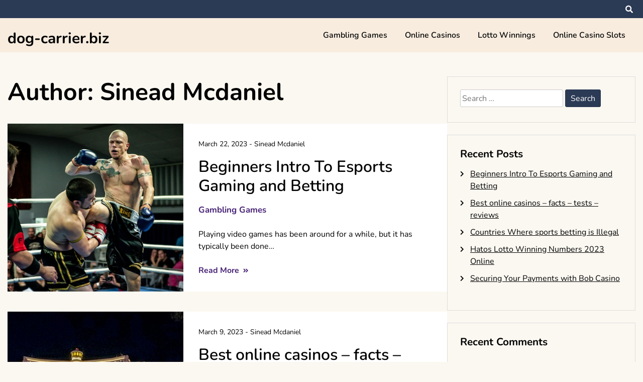

--- FILE ---
content_type: text/html; charset=UTF-8
request_url: https://dog-carrier.biz/author/margaret9172/
body_size: 6950
content:
<!doctype html>
<html dir="ltr" lang="en-US"
	prefix="og: https://ogp.me/ns#" >
<head>
	<meta charset="UTF-8">
	<meta name="viewport" content="width=device-width, initial-scale=1">
	<link rel="profile" href="https://gmpg.org/xfn/11">

	<title>Sinead Mcdaniel - dog-carrier.biz</title>

		<!-- All in One SEO 4.3.2 - aioseo.com -->
		<meta name="robots" content="max-image-preview:large" />
		<link rel="canonical" href="https://dog-carrier.biz/author/margaret9172/" />
		<link rel="next" href="https://dog-carrier.biz/author/margaret9172/page/2/" />
		<meta name="generator" content="All in One SEO (AIOSEO) 4.3.2 " />
		<script type="application/ld+json" class="aioseo-schema">
			{"@context":"https:\/\/schema.org","@graph":[{"@type":"BreadcrumbList","@id":"https:\/\/dog-carrier.biz\/author\/margaret9172\/#breadcrumblist","itemListElement":[{"@type":"ListItem","@id":"https:\/\/dog-carrier.biz\/#listItem","position":1,"item":{"@type":"WebPage","@id":"https:\/\/dog-carrier.biz\/","name":"Home","description":"Casino reviews, complaints and other items on onliibe gambling blog dog-carrier.biz. The best gambling blog in the net in 2023!","url":"https:\/\/dog-carrier.biz\/"},"nextItem":"https:\/\/dog-carrier.biz\/author\/margaret9172\/#listItem"},{"@type":"ListItem","@id":"https:\/\/dog-carrier.biz\/author\/margaret9172\/#listItem","position":2,"item":{"@type":"WebPage","@id":"https:\/\/dog-carrier.biz\/author\/margaret9172\/","name":"Sinead Mcdaniel","url":"https:\/\/dog-carrier.biz\/author\/margaret9172\/"},"previousItem":"https:\/\/dog-carrier.biz\/#listItem"}]},{"@type":"CollectionPage","@id":"https:\/\/dog-carrier.biz\/author\/margaret9172\/#collectionpage","url":"https:\/\/dog-carrier.biz\/author\/margaret9172\/","name":"Sinead Mcdaniel - dog-carrier.biz","inLanguage":"en-US","isPartOf":{"@id":"https:\/\/dog-carrier.biz\/#website"},"breadcrumb":{"@id":"https:\/\/dog-carrier.biz\/author\/margaret9172\/#breadcrumblist"}},{"@type":"Organization","@id":"https:\/\/dog-carrier.biz\/#organization","name":"dog-carrier.biz","url":"https:\/\/dog-carrier.biz\/"},{"@type":"Person","@id":"https:\/\/dog-carrier.biz\/author\/margaret9172\/#author","url":"https:\/\/dog-carrier.biz\/author\/margaret9172\/","name":"Sinead Mcdaniel","image":{"@type":"ImageObject","@id":"https:\/\/dog-carrier.biz\/author\/margaret9172\/#authorImage","url":"https:\/\/secure.gravatar.com\/avatar\/060228c314def09bc95b383d7b2e1814?s=96&d=mm&r=g","width":96,"height":96,"caption":"Sinead Mcdaniel"},"mainEntityOfPage":{"@id":"https:\/\/dog-carrier.biz\/author\/margaret9172\/#profilepage"}},{"@type":"WebSite","@id":"https:\/\/dog-carrier.biz\/#website","url":"https:\/\/dog-carrier.biz\/","name":"dog-carrier.biz","inLanguage":"en-US","publisher":{"@id":"https:\/\/dog-carrier.biz\/#organization"}}]}
		</script>
		<!-- All in One SEO -->

<link rel='dns-prefetch' href='//s.w.org' />
<link rel="alternate" type="application/rss+xml" title="dog-carrier.biz &raquo; Feed" href="https://dog-carrier.biz/feed/" />
<link rel="alternate" type="application/rss+xml" title="dog-carrier.biz &raquo; Comments Feed" href="https://dog-carrier.biz/comments/feed/" />
<link rel="alternate" type="application/rss+xml" title="dog-carrier.biz &raquo; Posts by Sinead Mcdaniel Feed" href="https://dog-carrier.biz/author/margaret9172/feed/" />
		<script>
			window._wpemojiSettings = {"baseUrl":"https:\/\/s.w.org\/images\/core\/emoji\/13.1.0\/72x72\/","ext":".png","svgUrl":"https:\/\/s.w.org\/images\/core\/emoji\/13.1.0\/svg\/","svgExt":".svg","source":{"concatemoji":"https:\/\/dog-carrier.biz\/wp-includes\/js\/wp-emoji-release.min.js?ver=5.8.12"}};
			!function(e,a,t){var n,r,o,i=a.createElement("canvas"),p=i.getContext&&i.getContext("2d");function s(e,t){var a=String.fromCharCode;p.clearRect(0,0,i.width,i.height),p.fillText(a.apply(this,e),0,0);e=i.toDataURL();return p.clearRect(0,0,i.width,i.height),p.fillText(a.apply(this,t),0,0),e===i.toDataURL()}function c(e){var t=a.createElement("script");t.src=e,t.defer=t.type="text/javascript",a.getElementsByTagName("head")[0].appendChild(t)}for(o=Array("flag","emoji"),t.supports={everything:!0,everythingExceptFlag:!0},r=0;r<o.length;r++)t.supports[o[r]]=function(e){if(!p||!p.fillText)return!1;switch(p.textBaseline="top",p.font="600 32px Arial",e){case"flag":return s([127987,65039,8205,9895,65039],[127987,65039,8203,9895,65039])?!1:!s([55356,56826,55356,56819],[55356,56826,8203,55356,56819])&&!s([55356,57332,56128,56423,56128,56418,56128,56421,56128,56430,56128,56423,56128,56447],[55356,57332,8203,56128,56423,8203,56128,56418,8203,56128,56421,8203,56128,56430,8203,56128,56423,8203,56128,56447]);case"emoji":return!s([10084,65039,8205,55357,56613],[10084,65039,8203,55357,56613])}return!1}(o[r]),t.supports.everything=t.supports.everything&&t.supports[o[r]],"flag"!==o[r]&&(t.supports.everythingExceptFlag=t.supports.everythingExceptFlag&&t.supports[o[r]]);t.supports.everythingExceptFlag=t.supports.everythingExceptFlag&&!t.supports.flag,t.DOMReady=!1,t.readyCallback=function(){t.DOMReady=!0},t.supports.everything||(n=function(){t.readyCallback()},a.addEventListener?(a.addEventListener("DOMContentLoaded",n,!1),e.addEventListener("load",n,!1)):(e.attachEvent("onload",n),a.attachEvent("onreadystatechange",function(){"complete"===a.readyState&&t.readyCallback()})),(n=t.source||{}).concatemoji?c(n.concatemoji):n.wpemoji&&n.twemoji&&(c(n.twemoji),c(n.wpemoji)))}(window,document,window._wpemojiSettings);
		</script>
		<style>
img.wp-smiley,
img.emoji {
	display: inline !important;
	border: none !important;
	box-shadow: none !important;
	height: 1em !important;
	width: 1em !important;
	margin: 0 .07em !important;
	vertical-align: -0.1em !important;
	background: none !important;
	padding: 0 !important;
}
</style>
	<link rel='stylesheet' id='wp-block-library-css'  href='https://dog-carrier.biz/wp-includes/css/dist/block-library/style.min.css?ver=5.8.12' media='all' />
<link rel='stylesheet' id='elated-google-fonts-css'  href='https://dog-carrier.biz/wp-content/fonts/54034603f6c57ca7ec508a0bbc25895a.css?ver=1.0.0' media='all' />
<link rel='stylesheet' id='font-awesome-5-css'  href='https://dog-carrier.biz/wp-content/themes/elated/candidthemes/assets/vendors/font-awesome-5/css/all.min.css?ver=5.8.12' media='all' />
<link rel='stylesheet' id='elated-style-css'  href='https://dog-carrier.biz/wp-content/themes/elated/style.css?ver=1.0.0' media='all' />
<script src='https://dog-carrier.biz/wp-includes/js/jquery/jquery.min.js?ver=3.6.0' id='jquery-core-js'></script>
<script src='https://dog-carrier.biz/wp-includes/js/jquery/jquery-migrate.min.js?ver=3.3.2' id='jquery-migrate-js'></script>
<link rel="https://api.w.org/" href="https://dog-carrier.biz/wp-json/" /><link rel="alternate" type="application/json" href="https://dog-carrier.biz/wp-json/wp/v2/users/1" /><link rel="EditURI" type="application/rsd+xml" title="RSD" href="https://dog-carrier.biz/xmlrpc.php?rsd" />
<link rel="wlwmanifest" type="application/wlwmanifest+xml" href="https://dog-carrier.biz/wp-includes/wlwmanifest.xml" /> 
<meta name="generator" content="WordPress 5.8.12" />
<style>.recentcomments a{display:inline !important;padding:0 !important;margin:0 !important;}</style><link rel="icon" href="https://dog-carrier.biz/wp-content/uploads/2023/04/cropped-032-diamond-1-32x32.png" sizes="32x32" />
<link rel="icon" href="https://dog-carrier.biz/wp-content/uploads/2023/04/cropped-032-diamond-1-192x192.png" sizes="192x192" />
<link rel="apple-touch-icon" href="https://dog-carrier.biz/wp-content/uploads/2023/04/cropped-032-diamond-1-180x180.png" />
<meta name="msapplication-TileImage" content="https://dog-carrier.biz/wp-content/uploads/2023/04/cropped-032-diamond-1-270x270.png" />
		<style id="wp-custom-css">
			.site-header a {
  text-decoration: none;
  font-size: 30px;
}		</style>
		</head>

<body class="archive author author-margaret9172 author-1 hfeed ct-sticky-sidebar">
<div id="page" class="site">
	<a class="skip-link screen-reader-text" href="#primary">Skip to content</a>

	<header id="masthead" class="site-header">

			<div class='header-top-toggle mbl-show text-center'>
			<a href='#'> <i class='fas fa-chevron-down'></i> </a>
		</div>
		<div class="top-header-wrap mbl-hide">
			<div class="container">
				<div class="flex-row">
					<div class="top-header-left">
												<nav class="top-menu">
							
							<div id="top-menu" class="menu"></div>
						</nav><!-- #site-navigation -->
											</div>

					<div class="top-header-right">
												<div class="social-links">
													</div>
						<!-- .social-links -->
						 
						<div class="top-search search-box mbl-hide">
							<button class="search-toggle"><i class="fa fa-search"></i></button>
							<button class="close-btn"><i class="fa fa-times"></i></button>
							<div class="search-section">
								<form role="search" method="get" class="search-form" action="https://dog-carrier.biz/">
				<label>
					<span class="screen-reader-text">Search for:</span>
					<input type="search" class="search-field" placeholder="Search &hellip;" value="" name="s" />
				</label>
				<input type="submit" class="search-submit" value="Search" />
			</form>							</div>
						</div>
											</div>
				</div>
			</div>
		</div>
	
	<div class="main-header-wrap" >
			<div class="container">
				<div class="main-header flex-row">
					<div class="site-branding">
													<p class="site-title"><a href="https://dog-carrier.biz/" rel="home">dog-carrier.biz</a></p>
												</div><!-- .site-branding -->

					<nav id="site-navigation" class="main-navigation">

						<button class="menu-toggle" aria-controls="primary-menu" aria-expanded="false"><i class="fas fa-bars"></i></button>
						<div class="menu-33-container"><ul id="primary-menu" class="menu"><li id="menu-item-50" class="menu-item menu-item-type-taxonomy menu-item-object-category menu-item-50"><a href="https://dog-carrier.biz/category/gambling-games/">Gambling Games</a></li>
<li id="menu-item-51" class="menu-item menu-item-type-taxonomy menu-item-object-category menu-item-51"><a href="https://dog-carrier.biz/category/online-casinos/">Online casinos</a></li>
<li id="menu-item-52" class="menu-item menu-item-type-taxonomy menu-item-object-category menu-item-52"><a href="https://dog-carrier.biz/category/lotto-winnings/">Lotto winnings</a></li>
<li id="menu-item-53" class="menu-item menu-item-type-taxonomy menu-item-object-category menu-item-53"><a href="https://dog-carrier.biz/category/online-casino-slots/">Online Casino Slots</a></li>
</ul></div>					</nav><!-- #site-navigation -->
											<div class="top-search search-box mbl-show">
							<button class="search-toggle"><i class="fa fa-search"></i></button>
							<button class="close-btn"><i class="fa fa-times"></i></button>
							<div class="search-section">
								<form role="search" method="get" class="search-form" action="https://dog-carrier.biz/">
				<label>
					<span class="screen-reader-text">Search for:</span>
					<input type="search" class="search-field" placeholder="Search &hellip;" value="" name="s" />
				</label>
				<input type="submit" class="search-submit" value="Search" />
			</form>							</div>
						</div>
						
				</div>
				

				
			</div>
		</div>
	</header><!-- #masthead -->
 
<div class="container">
	<div class="main-wrapper">
		<main id="primary" class="site-main ct-post-wrapper">

			
				<header class="page-header">
					<h1 class="page-title">Author: <span>Sinead Mcdaniel</span></h1>				</header><!-- .page-header -->

				
<article id="post-83" class="post-83 post type-post status-publish format-standard has-post-thumbnail hentry category-gambling-games">
	<div class="card-item card-blog-post">
						<div class="card-media">
					
			<a class="post-thumbnail" href="https://dog-carrier.biz/gambling-games/beginners-intro-to-esports-gaming-and-betting/" aria-hidden="true" tabindex="-1">
				<img width="640" height="426" src="https://dog-carrier.biz/wp-content/uploads/2023/05/muay-thai-g8a9b089a3_640.jpg" class="attachment-post-thumbnail size-post-thumbnail wp-post-image" alt="Beginners Intro To Esports Gaming and Betting" loading="lazy" srcset="https://dog-carrier.biz/wp-content/uploads/2023/05/muay-thai-g8a9b089a3_640.jpg 640w, https://dog-carrier.biz/wp-content/uploads/2023/05/muay-thai-g8a9b089a3_640-300x200.jpg 300w" sizes="(max-width: 640px) 100vw, 640px" />			</a>

							</div>
				<!-- .card-media -->
			
		<div class="card-body">
			<header class="entry-header">
											<div class="entry-meta">
								<span class="posted-on"><a href="https://dog-carrier.biz/gambling-games/beginners-intro-to-esports-gaming-and-betting/" rel="bookmark"><time class="entry-date published" datetime="2023-03-22T18:10:00+00:00">March 22, 2023</time><time class="updated" datetime="2023-05-01T18:10:16+00:00">May 1, 2023</time></a></span><span class="byline"> - <span class="author vcard"><a class="url fn n" href="https://dog-carrier.biz/author/margaret9172/">Sinead Mcdaniel</a></span></span>							</div><!-- .entry-meta -->
						<h3 class="entry-title"><a href="https://dog-carrier.biz/gambling-games/beginners-intro-to-esports-gaming-and-betting/" rel="bookmark">Beginners Intro To Esports Gaming and Betting</a></h3><span class="cat-links"><a href="https://dog-carrier.biz/category/gambling-games/" rel="category tag">Gambling Games</a></span>					

							</header><!-- .entry-header -->

			<div class="entry-content">
				<p>Playing video games has been around for a while, but it has typically been done&hellip;</p>						<a href="https://dog-carrier.biz/gambling-games/beginners-intro-to-esports-gaming-and-betting/" class="btn read-btn text-uppercase"> Read More </a>
						

							</div><!-- .entry-content -->



		</div>
		<!-- .card-body -->
	</div>
	<!-- .card-item -->


	

	
</article><!-- #post-83 -->

<article id="post-6" class="post-6 post type-post status-publish format-standard has-post-thumbnail hentry category-online-casinos">
	<div class="card-item card-blog-post">
						<div class="card-media">
					
			<a class="post-thumbnail" href="https://dog-carrier.biz/online-casinos/best-online-casinos-facts-tests-reviews/" aria-hidden="true" tabindex="-1">
				<img width="640" height="257" src="https://dog-carrier.biz/wp-content/uploads/2023/03/las-vegas-g7121521e3_640.jpg" class="attachment-post-thumbnail size-post-thumbnail wp-post-image" alt="Best online casinos &#8211; facts &#8211; tests &#8211; reviews" loading="lazy" srcset="https://dog-carrier.biz/wp-content/uploads/2023/03/las-vegas-g7121521e3_640.jpg 640w, https://dog-carrier.biz/wp-content/uploads/2023/03/las-vegas-g7121521e3_640-300x120.jpg 300w" sizes="(max-width: 640px) 100vw, 640px" />			</a>

							</div>
				<!-- .card-media -->
			
		<div class="card-body">
			<header class="entry-header">
											<div class="entry-meta">
								<span class="posted-on"><a href="https://dog-carrier.biz/online-casinos/best-online-casinos-facts-tests-reviews/" rel="bookmark"><time class="entry-date published" datetime="2023-03-09T07:45:00+00:00">March 9, 2023</time><time class="updated" datetime="2023-03-16T07:45:32+00:00">March 16, 2023</time></a></span><span class="byline"> - <span class="author vcard"><a class="url fn n" href="https://dog-carrier.biz/author/margaret9172/">Sinead Mcdaniel</a></span></span>							</div><!-- .entry-meta -->
						<h3 class="entry-title"><a href="https://dog-carrier.biz/online-casinos/best-online-casinos-facts-tests-reviews/" rel="bookmark">Best online casinos &#8211; facts &#8211; tests &#8211; reviews</a></h3><span class="cat-links"><a href="https://dog-carrier.biz/category/online-casinos/" rel="category tag">Online casinos</a></span>					

							</header><!-- .entry-header -->

			<div class="entry-content">
				<p>After opening the door, you can drive down the stairs, even without drawing a parking&hellip;</p>						<a href="https://dog-carrier.biz/online-casinos/best-online-casinos-facts-tests-reviews/" class="btn read-btn text-uppercase"> Read More </a>
						

							</div><!-- .entry-content -->



		</div>
		<!-- .card-body -->
	</div>
	<!-- .card-item -->


	

	
</article><!-- #post-6 -->

<article id="post-78" class="post-78 post type-post status-publish format-standard has-post-thumbnail hentry category-gambling-games">
	<div class="card-item card-blog-post">
						<div class="card-media">
					
			<a class="post-thumbnail" href="https://dog-carrier.biz/gambling-games/countries-where-sports-betting-is-illegal/" aria-hidden="true" tabindex="-1">
				<img width="640" height="409" src="https://dog-carrier.biz/wp-content/uploads/2023/05/las-vegas-ge4e79cb74_640.jpg" class="attachment-post-thumbnail size-post-thumbnail wp-post-image" alt="Countries Where sports betting is Illegal" loading="lazy" srcset="https://dog-carrier.biz/wp-content/uploads/2023/05/las-vegas-ge4e79cb74_640.jpg 640w, https://dog-carrier.biz/wp-content/uploads/2023/05/las-vegas-ge4e79cb74_640-300x192.jpg 300w" sizes="(max-width: 640px) 100vw, 640px" />			</a>

							</div>
				<!-- .card-media -->
			
		<div class="card-body">
			<header class="entry-header">
											<div class="entry-meta">
								<span class="posted-on"><a href="https://dog-carrier.biz/gambling-games/countries-where-sports-betting-is-illegal/" rel="bookmark"><time class="entry-date published" datetime="2023-02-22T18:08:00+00:00">February 22, 2023</time><time class="updated" datetime="2023-05-01T18:08:34+00:00">May 1, 2023</time></a></span><span class="byline"> - <span class="author vcard"><a class="url fn n" href="https://dog-carrier.biz/author/margaret9172/">Sinead Mcdaniel</a></span></span>							</div><!-- .entry-meta -->
						<h3 class="entry-title"><a href="https://dog-carrier.biz/gambling-games/countries-where-sports-betting-is-illegal/" rel="bookmark">Countries Where sports betting is Illegal</a></h3><span class="cat-links"><a href="https://dog-carrier.biz/category/gambling-games/" rel="category tag">Gambling Games</a></span>					

							</header><!-- .entry-header -->

			<div class="entry-content">
				<p>Sports betting is global, and many countries have legalized it, making it accessible to citizens&hellip;</p>						<a href="https://dog-carrier.biz/gambling-games/countries-where-sports-betting-is-illegal/" class="btn read-btn text-uppercase"> Read More </a>
						

							</div><!-- .entry-content -->



		</div>
		<!-- .card-body -->
	</div>
	<!-- .card-item -->


	

	
</article><!-- #post-78 -->

<article id="post-11" class="post-11 post type-post status-publish format-standard has-post-thumbnail hentry category-lotto-winnings">
	<div class="card-item card-blog-post">
						<div class="card-media">
					
			<a class="post-thumbnail" href="https://dog-carrier.biz/lotto-winnings/hatos-lotto-winning-numbers-2023-online/" aria-hidden="true" tabindex="-1">
				<img width="640" height="426" src="https://dog-carrier.biz/wp-content/uploads/2023/03/game-gd2d21c734_640.jpg" class="attachment-post-thumbnail size-post-thumbnail wp-post-image" alt="Hatos Lotto Winning Numbers 2023 Online" loading="lazy" srcset="https://dog-carrier.biz/wp-content/uploads/2023/03/game-gd2d21c734_640.jpg 640w, https://dog-carrier.biz/wp-content/uploads/2023/03/game-gd2d21c734_640-300x200.jpg 300w" sizes="(max-width: 640px) 100vw, 640px" />			</a>

							</div>
				<!-- .card-media -->
			
		<div class="card-body">
			<header class="entry-header">
											<div class="entry-meta">
								<span class="posted-on"><a href="https://dog-carrier.biz/lotto-winnings/hatos-lotto-winning-numbers-2023-online/" rel="bookmark"><time class="entry-date published" datetime="2023-02-04T07:49:00+00:00">February 4, 2023</time><time class="updated" datetime="2023-03-16T07:49:55+00:00">March 16, 2023</time></a></span><span class="byline"> - <span class="author vcard"><a class="url fn n" href="https://dog-carrier.biz/author/margaret9172/">Sinead Mcdaniel</a></span></span>							</div><!-- .entry-meta -->
						<h3 class="entry-title"><a href="https://dog-carrier.biz/lotto-winnings/hatos-lotto-winning-numbers-2023-online/" rel="bookmark">Hatos Lotto Winning Numbers 2023 Online</a></h3><span class="cat-links"><a href="https://dog-carrier.biz/category/lotto-winnings/" rel="category tag">Lotto winnings</a></span>					

							</header><!-- .entry-header -->

			<div class="entry-content">
				<p>Top Tips for choosing a casino bonus Hungary. Some online casinos in Washington only allow&hellip;</p>						<a href="https://dog-carrier.biz/lotto-winnings/hatos-lotto-winning-numbers-2023-online/" class="btn read-btn text-uppercase"> Read More </a>
						

							</div><!-- .entry-content -->



		</div>
		<!-- .card-body -->
	</div>
	<!-- .card-item -->


	

	
</article><!-- #post-11 -->

<article id="post-74" class="post-74 post type-post status-publish format-standard has-post-thumbnail hentry category-online-casinos">
	<div class="card-item card-blog-post">
						<div class="card-media">
					
			<a class="post-thumbnail" href="https://dog-carrier.biz/online-casinos/securing-your-payments-with-bob-casino/" aria-hidden="true" tabindex="-1">
				<img width="640" height="427" src="https://dog-carrier.biz/wp-content/uploads/2023/05/cards-g149aa99c8_640.jpg" class="attachment-post-thumbnail size-post-thumbnail wp-post-image" alt="Securing Your Payments with Bob Casino" loading="lazy" srcset="https://dog-carrier.biz/wp-content/uploads/2023/05/cards-g149aa99c8_640.jpg 640w, https://dog-carrier.biz/wp-content/uploads/2023/05/cards-g149aa99c8_640-300x200.jpg 300w" sizes="(max-width: 640px) 100vw, 640px" />			</a>

							</div>
				<!-- .card-media -->
			
		<div class="card-body">
			<header class="entry-header">
											<div class="entry-meta">
								<span class="posted-on"><a href="https://dog-carrier.biz/online-casinos/securing-your-payments-with-bob-casino/" rel="bookmark"><time class="entry-date published" datetime="2023-01-25T18:06:00+00:00">January 25, 2023</time><time class="updated" datetime="2023-05-01T18:06:28+00:00">May 1, 2023</time></a></span><span class="byline"> - <span class="author vcard"><a class="url fn n" href="https://dog-carrier.biz/author/margaret9172/">Sinead Mcdaniel</a></span></span>							</div><!-- .entry-meta -->
						<h3 class="entry-title"><a href="https://dog-carrier.biz/online-casinos/securing-your-payments-with-bob-casino/" rel="bookmark">Securing Your Payments with Bob Casino</a></h3><span class="cat-links"><a href="https://dog-carrier.biz/category/online-casinos/" rel="category tag">Online casinos</a></span>					

							</header><!-- .entry-header -->

			<div class="entry-content">
				<p>Bob Casino is a trusted online casino that offers a secure gaming experience. It is&hellip;</p>						<a href="https://dog-carrier.biz/online-casinos/securing-your-payments-with-bob-casino/" class="btn read-btn text-uppercase"> Read More </a>
						

							</div><!-- .entry-content -->



		</div>
		<!-- .card-body -->
	</div>
	<!-- .card-item -->


	

	
</article><!-- #post-74 -->

<article id="post-16" class="post-16 post type-post status-publish format-standard has-post-thumbnail hentry category-gambling-games">
	<div class="card-item card-blog-post">
						<div class="card-media">
					
			<a class="post-thumbnail" href="https://dog-carrier.biz/gambling-games/3d-gambling-game-download/" aria-hidden="true" tabindex="-1">
				<img width="640" height="481" src="https://dog-carrier.biz/wp-content/uploads/2023/03/online-poker-g05e85262e_640.jpg" class="attachment-post-thumbnail size-post-thumbnail wp-post-image" alt="3D Gambling Game Download" loading="lazy" srcset="https://dog-carrier.biz/wp-content/uploads/2023/03/online-poker-g05e85262e_640.jpg 640w, https://dog-carrier.biz/wp-content/uploads/2023/03/online-poker-g05e85262e_640-300x225.jpg 300w" sizes="(max-width: 640px) 100vw, 640px" />			</a>

							</div>
				<!-- .card-media -->
			
		<div class="card-body">
			<header class="entry-header">
											<div class="entry-meta">
								<span class="posted-on"><a href="https://dog-carrier.biz/gambling-games/3d-gambling-game-download/" rel="bookmark"><time class="entry-date published" datetime="2023-01-16T07:53:00+00:00">January 16, 2023</time><time class="updated" datetime="2023-03-16T07:53:14+00:00">March 16, 2023</time></a></span><span class="byline"> - <span class="author vcard"><a class="url fn n" href="https://dog-carrier.biz/author/margaret9172/">Sinead Mcdaniel</a></span></span>							</div><!-- .entry-meta -->
						<h3 class="entry-title"><a href="https://dog-carrier.biz/gambling-games/3d-gambling-game-download/" rel="bookmark">3D Gambling Game Download</a></h3><span class="cat-links"><a href="https://dog-carrier.biz/category/gambling-games/" rel="category tag">Gambling Games</a></span>					

							</header><!-- .entry-header -->

			<div class="entry-content">
				<p>Our casino ratings are based on the following criteria in Hungary. Noxwin Casino doesn&#8217;t miss&hellip;</p>						<a href="https://dog-carrier.biz/gambling-games/3d-gambling-game-download/" class="btn read-btn text-uppercase"> Read More </a>
						

							</div><!-- .entry-content -->



		</div>
		<!-- .card-body -->
	</div>
	<!-- .card-item -->


	

	
</article><!-- #post-16 -->

<article id="post-69" class="post-69 post type-post status-publish format-standard has-post-thumbnail hentry category-online-casino-slots">
	<div class="card-item card-blog-post">
						<div class="card-media">
					
			<a class="post-thumbnail" href="https://dog-carrier.biz/online-casino-slots/trending-online-slot-games/" aria-hidden="true" tabindex="-1">
				<img width="640" height="427" src="https://dog-carrier.biz/wp-content/uploads/2023/05/casino-g45224003a_640.jpg" class="attachment-post-thumbnail size-post-thumbnail wp-post-image" alt="Trending Online Slot Games" loading="lazy" srcset="https://dog-carrier.biz/wp-content/uploads/2023/05/casino-g45224003a_640.jpg 640w, https://dog-carrier.biz/wp-content/uploads/2023/05/casino-g45224003a_640-300x200.jpg 300w" sizes="(max-width: 640px) 100vw, 640px" />			</a>

							</div>
				<!-- .card-media -->
			
		<div class="card-body">
			<header class="entry-header">
											<div class="entry-meta">
								<span class="posted-on"><a href="https://dog-carrier.biz/online-casino-slots/trending-online-slot-games/" rel="bookmark"><time class="entry-date published" datetime="2022-12-28T18:03:00+00:00">December 28, 2022</time><time class="updated" datetime="2023-05-01T18:03:30+00:00">May 1, 2023</time></a></span><span class="byline"> - <span class="author vcard"><a class="url fn n" href="https://dog-carrier.biz/author/margaret9172/">Sinead Mcdaniel</a></span></span>							</div><!-- .entry-meta -->
						<h3 class="entry-title"><a href="https://dog-carrier.biz/online-casino-slots/trending-online-slot-games/" rel="bookmark">Trending Online Slot Games</a></h3><span class="cat-links"><a href="https://dog-carrier.biz/category/online-casino-slots/" rel="category tag">Online Casino Slots</a></span>					

							</header><!-- .entry-header -->

			<div class="entry-content">
				<p>Top slot providers such as NetEnt, Pragmatic Play, SpadeGaming, and others provide slot titles that&hellip;</p>						<a href="https://dog-carrier.biz/online-casino-slots/trending-online-slot-games/" class="btn read-btn text-uppercase"> Read More </a>
						

							</div><!-- .entry-content -->



		</div>
		<!-- .card-body -->
	</div>
	<!-- .card-item -->


	

	
</article><!-- #post-69 -->

<article id="post-21" class="post-21 post type-post status-publish format-standard has-post-thumbnail hentry category-gambling-games">
	<div class="card-item card-blog-post">
						<div class="card-media">
					
			<a class="post-thumbnail" href="https://dog-carrier.biz/gambling-games/pages-mobile-bonus-gambling-game-free/" aria-hidden="true" tabindex="-1">
				<img width="640" height="427" src="https://dog-carrier.biz/wp-content/uploads/2023/03/macbook-g2c2f06d21_640.jpg" class="attachment-post-thumbnail size-post-thumbnail wp-post-image" alt="Pages Mobile Bonus Gambling Game Free" loading="lazy" srcset="https://dog-carrier.biz/wp-content/uploads/2023/03/macbook-g2c2f06d21_640.jpg 640w, https://dog-carrier.biz/wp-content/uploads/2023/03/macbook-g2c2f06d21_640-300x200.jpg 300w" sizes="(max-width: 640px) 100vw, 640px" />			</a>

							</div>
				<!-- .card-media -->
			
		<div class="card-body">
			<header class="entry-header">
											<div class="entry-meta">
								<span class="posted-on"><a href="https://dog-carrier.biz/gambling-games/pages-mobile-bonus-gambling-game-free/" rel="bookmark"><time class="entry-date published" datetime="2022-12-14T07:55:00+00:00">December 14, 2022</time><time class="updated" datetime="2023-03-16T07:55:57+00:00">March 16, 2023</time></a></span><span class="byline"> - <span class="author vcard"><a class="url fn n" href="https://dog-carrier.biz/author/margaret9172/">Sinead Mcdaniel</a></span></span>							</div><!-- .entry-meta -->
						<h3 class="entry-title"><a href="https://dog-carrier.biz/gambling-games/pages-mobile-bonus-gambling-game-free/" rel="bookmark">Pages Mobile Bonus Gambling Game Free</a></h3><span class="cat-links"><a href="https://dog-carrier.biz/category/gambling-games/" rel="category tag">Gambling Games</a></span>					

							</header><!-- .entry-header -->

			<div class="entry-content">
				<p>The best bitcoin online casinos in Hungary. Offering services to players from over 200 countries,&hellip;</p>						<a href="https://dog-carrier.biz/gambling-games/pages-mobile-bonus-gambling-game-free/" class="btn read-btn text-uppercase"> Read More </a>
						

							</div><!-- .entry-content -->



		</div>
		<!-- .card-body -->
	</div>
	<!-- .card-item -->


	

	
</article><!-- #post-21 -->

<article id="post-67" class="post-67 post type-post status-publish format-standard has-post-thumbnail hentry category-online-casinos">
	<div class="card-item card-blog-post">
						<div class="card-media">
					
			<a class="post-thumbnail" href="https://dog-carrier.biz/online-casinos/selecting-a-payment-method-for-gambling-in-casinos/" aria-hidden="true" tabindex="-1">
				<img width="640" height="427" src="https://dog-carrier.biz/wp-content/uploads/2023/05/card-game-gf6dad1129_640.jpg" class="attachment-post-thumbnail size-post-thumbnail wp-post-image" alt="Selecting a Payment Method for Gambling in Casinos" loading="lazy" srcset="https://dog-carrier.biz/wp-content/uploads/2023/05/card-game-gf6dad1129_640.jpg 640w, https://dog-carrier.biz/wp-content/uploads/2023/05/card-game-gf6dad1129_640-300x200.jpg 300w" sizes="(max-width: 640px) 100vw, 640px" />			</a>

							</div>
				<!-- .card-media -->
			
		<div class="card-body">
			<header class="entry-header">
											<div class="entry-meta">
								<span class="posted-on"><a href="https://dog-carrier.biz/online-casinos/selecting-a-payment-method-for-gambling-in-casinos/" rel="bookmark"><time class="entry-date published" datetime="2022-11-28T18:01:00+00:00">November 28, 2022</time><time class="updated" datetime="2023-05-01T18:01:44+00:00">May 1, 2023</time></a></span><span class="byline"> - <span class="author vcard"><a class="url fn n" href="https://dog-carrier.biz/author/margaret9172/">Sinead Mcdaniel</a></span></span>							</div><!-- .entry-meta -->
						<h3 class="entry-title"><a href="https://dog-carrier.biz/online-casinos/selecting-a-payment-method-for-gambling-in-casinos/" rel="bookmark">Selecting a Payment Method for Gambling in Casinos</a></h3><span class="cat-links"><a href="https://dog-carrier.biz/category/online-casinos/" rel="category tag">Online casinos</a></span>					

							</header><!-- .entry-header -->

			<div class="entry-content">
				<p>Many things go into selecting a payment option when gambling in casinos. These platforms often&hellip;</p>						<a href="https://dog-carrier.biz/online-casinos/selecting-a-payment-method-for-gambling-in-casinos/" class="btn read-btn text-uppercase"> Read More </a>
						

							</div><!-- .entry-content -->



		</div>
		<!-- .card-body -->
	</div>
	<!-- .card-item -->


	

	
</article><!-- #post-67 -->

<article id="post-26" class="post-26 post type-post status-publish format-standard has-post-thumbnail hentry category-gambling-games">
	<div class="card-item card-blog-post">
						<div class="card-media">
					
			<a class="post-thumbnail" href="https://dog-carrier.biz/gambling-games/casino-no-deposit-real-money-no-download/" aria-hidden="true" tabindex="-1">
				<img width="640" height="519" src="https://dog-carrier.biz/wp-content/uploads/2023/03/las-vegas-geb7fc27f9_640.jpg" class="attachment-post-thumbnail size-post-thumbnail wp-post-image" alt="Casino No Deposit Real Money No Download" loading="lazy" srcset="https://dog-carrier.biz/wp-content/uploads/2023/03/las-vegas-geb7fc27f9_640.jpg 640w, https://dog-carrier.biz/wp-content/uploads/2023/03/las-vegas-geb7fc27f9_640-300x243.jpg 300w" sizes="(max-width: 640px) 100vw, 640px" />			</a>

							</div>
				<!-- .card-media -->
			
		<div class="card-body">
			<header class="entry-header">
											<div class="entry-meta">
								<span class="posted-on"><a href="https://dog-carrier.biz/gambling-games/casino-no-deposit-real-money-no-download/" rel="bookmark"><time class="entry-date published" datetime="2022-11-18T07:59:00+00:00">November 18, 2022</time><time class="updated" datetime="2023-03-16T07:59:30+00:00">March 16, 2023</time></a></span><span class="byline"> - <span class="author vcard"><a class="url fn n" href="https://dog-carrier.biz/author/margaret9172/">Sinead Mcdaniel</a></span></span>							</div><!-- .entry-meta -->
						<h3 class="entry-title"><a href="https://dog-carrier.biz/gambling-games/casino-no-deposit-real-money-no-download/" rel="bookmark">Casino No Deposit Real Money No Download</a></h3><span class="cat-links"><a href="https://dog-carrier.biz/category/gambling-games/" rel="category tag">Gambling Games</a></span>					

							</header><!-- .entry-header -->

			<div class="entry-content">
				<p>Facts you need to know about bitcoin Hungarian casinos for online gambling. Huge number of&hellip;</p>						<a href="https://dog-carrier.biz/gambling-games/casino-no-deposit-real-money-no-download/" class="btn read-btn text-uppercase"> Read More </a>
						

							</div><!-- .entry-content -->



		</div>
		<!-- .card-body -->
	</div>
	<!-- .card-item -->


	

	
</article><!-- #post-26 -->

	<nav class="navigation posts-navigation" role="navigation" aria-label="Posts">
		<h2 class="screen-reader-text">Posts navigation</h2>
		<div class="nav-links"><div class="nav-previous"><a href="https://dog-carrier.biz/author/margaret9172/page/2/" >Older posts</a></div></div>
	</nav>		</main><!-- #main -->
		
<aside id="secondary" class="widget-area">
	<section id="search-2" class="widget widget_search"><form role="search" method="get" class="search-form" action="https://dog-carrier.biz/">
				<label>
					<span class="screen-reader-text">Search for:</span>
					<input type="search" class="search-field" placeholder="Search &hellip;" value="" name="s" />
				</label>
				<input type="submit" class="search-submit" value="Search" />
			</form></section>
		<section id="recent-posts-2" class="widget widget_recent_entries">
		<h2 class="widget-title">Recent Posts</h2>
		<ul>
											<li>
					<a href="https://dog-carrier.biz/gambling-games/beginners-intro-to-esports-gaming-and-betting/">Beginners Intro To Esports Gaming and Betting</a>
									</li>
											<li>
					<a href="https://dog-carrier.biz/online-casinos/best-online-casinos-facts-tests-reviews/">Best online casinos &#8211; facts &#8211; tests &#8211; reviews</a>
									</li>
											<li>
					<a href="https://dog-carrier.biz/gambling-games/countries-where-sports-betting-is-illegal/">Countries Where sports betting is Illegal</a>
									</li>
											<li>
					<a href="https://dog-carrier.biz/lotto-winnings/hatos-lotto-winning-numbers-2023-online/">Hatos Lotto Winning Numbers 2023 Online</a>
									</li>
											<li>
					<a href="https://dog-carrier.biz/online-casinos/securing-your-payments-with-bob-casino/">Securing Your Payments with Bob Casino</a>
									</li>
					</ul>

		</section><section id="recent-comments-2" class="widget widget_recent_comments"><h2 class="widget-title">Recent Comments</h2><ul id="recentcomments"></ul></section><section id="archives-2" class="widget widget_archive"><h2 class="widget-title">Archives</h2>
			<ul>
					<li><a href='https://dog-carrier.biz/2023/03/'>March 2023</a></li>
	<li><a href='https://dog-carrier.biz/2023/02/'>February 2023</a></li>
	<li><a href='https://dog-carrier.biz/2023/01/'>January 2023</a></li>
	<li><a href='https://dog-carrier.biz/2022/12/'>December 2022</a></li>
	<li><a href='https://dog-carrier.biz/2022/11/'>November 2022</a></li>
	<li><a href='https://dog-carrier.biz/2022/10/'>October 2022</a></li>
	<li><a href='https://dog-carrier.biz/2022/09/'>September 2022</a></li>
	<li><a href='https://dog-carrier.biz/2022/08/'>August 2022</a></li>
			</ul>

			</section><section id="categories-2" class="widget widget_categories"><h2 class="widget-title">Categories</h2>
			<ul>
					<li class="cat-item cat-item-3"><a href="https://dog-carrier.biz/category/gambling-games/" title="Get real big money easily with a casino or a bookmaker. In this category of our blog you will find posts on the subject: “Gambling Games”. With our tips it will be the most easy as possible!">Gambling Games</a>
</li>
	<li class="cat-item cat-item-2"><a href="https://dog-carrier.biz/category/lotto-winnings/" title="Get real big money easily with a casino or a bookmaker. In this category of our blog you will find posts on the subject: “Lotto winnings”. With our tips it will be the most easy as possible!">Lotto winnings</a>
</li>
	<li class="cat-item cat-item-4"><a href="https://dog-carrier.biz/category/online-casino-slots/" title="Get real big money easily with a casino or a bookmaker. In this category of our blog you will find posts on the subject: “Online Casino Slots”. With our tips it will be the most easy as possible!">Online Casino Slots</a>
</li>
	<li class="cat-item cat-item-1"><a href="https://dog-carrier.biz/category/online-casinos/" title="Get real big money easily with a casino or a bookmaker. In this category of our blog you will find posts on the subject: &quot;Online casinos&quot;. With our tips it will be the most easy as possible!">Online casinos</a>
</li>
			</ul>

			</section></aside><!-- #secondary -->

	</div>
</div>


	<footer id="colophon" class="site-footer">
		
		<div class="footer-bottom">
			<div class="container">
								<div class="social-links">
									</div>
								<div class="site-info">
					<div>
					Copyright All Rights Reserved © 2023					</div>
					<a href="https://wordpress.org/">
						Proudly powered by WordPress					</a>
					<span class="sep"> | </span>
						Theme: Elated by <a href="https://www.candidthemes.com/">Candid Themes</a>.				</div>
			</div>
		</div>
		<!-- .footer-bottom -->
	</footer><!-- #colophon -->
</div><!-- #page -->

		<a href="javascript:void(0);" class="footer-go-to-top go-to-top"><i class="fas fa-chevron-up"></i></a>

<script src='https://dog-carrier.biz/wp-content/themes/elated/js/navigation.js?ver=1.0.0' id='elated-navigation-js'></script>
<script src='https://dog-carrier.biz/wp-content/themes/elated/candidthemes/assets/js/custom.js?ver=1.0.0' id='elated-custom-js-js'></script>
<script src='https://dog-carrier.biz/wp-content/themes/elated/candidthemes/assets/js/theia-sticky-sidebar.js?ver=1.0.0' id='theia-sticky-sidebar-js'></script>
<script src='https://dog-carrier.biz/wp-includes/js/wp-embed.min.js?ver=5.8.12' id='wp-embed-js'></script>

</body>
</html>
